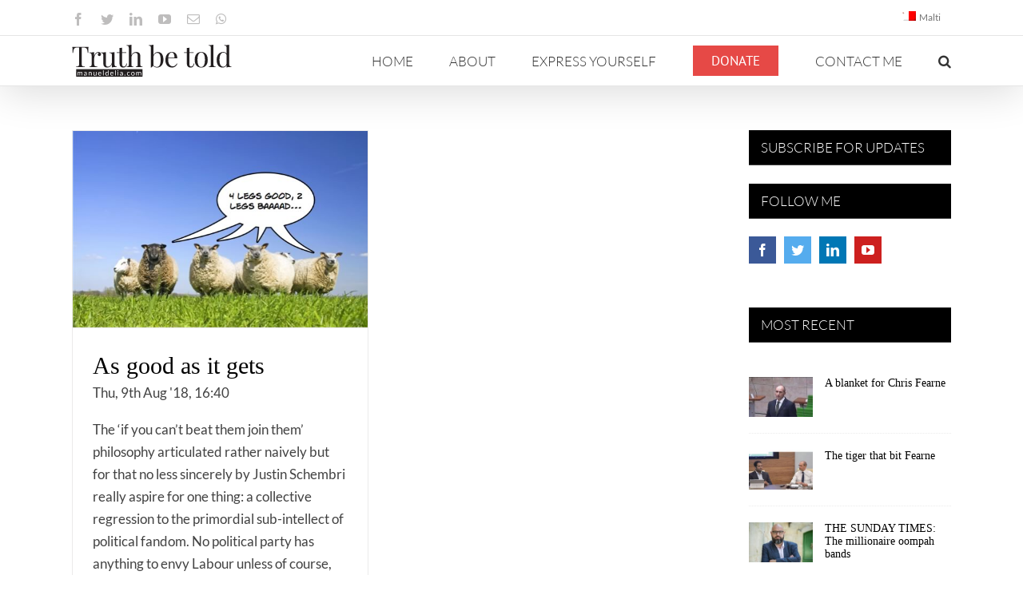

--- FILE ---
content_type: application/javascript
request_url: https://manueldelia.com/wp-content/plugins/thrive-leads/thrive-dashboard/js/dist/frontend.min.js?ver=3.0
body_size: 904
content:
!function(e){var t={};function n(r){if(t[r])return t[r].exports;var a=t[r]={i:r,l:!1,exports:{}};return e[r].call(a.exports,a,a.exports,n),a.l=!0,a.exports}n.m=e,n.c=t,n.d=function(e,t,r){n.o(e,t)||Object.defineProperty(e,t,{enumerable:!0,get:r})},n.r=function(e){"undefined"!=typeof Symbol&&Symbol.toStringTag&&Object.defineProperty(e,Symbol.toStringTag,{value:"Module"}),Object.defineProperty(e,"__esModule",{value:!0})},n.t=function(e,t){if(1&t&&(e=n(e)),8&t)return e;if(4&t&&"object"==typeof e&&e&&e.__esModule)return e;var r=Object.create(null);if(n.r(r),Object.defineProperty(r,"default",{enumerable:!0,value:e}),2&t&&"string"!=typeof e)for(var a in e)n.d(r,a,function(t){return e[t]}.bind(null,a));return r},n.n=function(e){var t=e&&e.__esModule?function(){return e.default}:function(){return e};return n.d(t,"a",t),t},n.o=function(e,t){return Object.prototype.hasOwnProperty.call(e,t)},n.p="",n(n.s=43)}({43:function(e,t,n){e.exports=n(44)},44:function(e,t){if(window.TVE_Dash=window.TVE_Dash||{},!r||!r.$j){var n=window.$,r={$j:jQuery.noConflict()};n&&(window.$=n)}!function(e){TVE_Dash.ajax_sent=!1;var t={},n={};TVE_Dash.add_load_item=function(r,a,o){if("function"!=typeof o&&(o=e.noop),TVE_Dash.ajax_sent){var s={},i={};return s[r]=a,i[r]=o,this.send_ajax(s,i),!0}return a?(t[r]&&console.error&&console.error(r+" ajax action already defined"),t[r]=a,n[r]=o,!0):(console.error&&console.error("missing ajax data"),!1)},TVE_Dash.ajax_load_css=function(t){e.each(t,(function(t,n){e("link#"+(t+="-css")).length||e('<link rel="stylesheet" id="'+t+'" type="text/css" href="'+n+'"/>').appendTo("head")}))},TVE_Dash.ajax_load_js=function(t){var n=document.body;e.each(t,(function(r,a){if(-1!==r.indexOf("_before"))return!0;var o=document.createElement("script");t[r+"_before"]&&e('<script type="text/javascript">'+t[r+"_before"]+"<\/script>").after(n.lastChild);r&&(o.id=r+"-script"),o.src=a,n.appendChild(o)}))},TVE_Dash.send_ajax=function(t,n){e.ajax({url:tve_dash_front.ajaxurl,xhrFields:{withCredentials:!0},data:{action:"tve_dash_front_ajax",tve_dash_data:t},dataType:"json",type:"post"}).done((function(t){t&&e.isPlainObject(t)&&(t.__resources&&(t.__resources.css&&TVE_Dash.ajax_load_css(t.__resources.css),t.__resources.js&&TVE_Dash.ajax_load_js(t.__resources.js),delete t.__resources),e.each(t,(function(e,t){if("function"!=typeof n[e])return!0;n[e].call(null,t)})))}))},TVE_Dash.forceImageLoad=function(e){Array.prototype.forEach.call(e.getElementsByTagName("img"),(function(e){e.getAttribute("src").includes("data:image")&&e.setAttribute("src",e.getAttribute("data-opt-src")||e.getAttribute("data-src"))}))},e((function(){window.TVE_Dash=window.TVE_Dash||TVE_Dash,setTimeout((function(){var r=new e.Event("tve-dash.load");return e(document).trigger(r),!e.isEmptyObject(t)&&(!(!tve_dash_front.force_ajax_send&&tve_dash_front.is_crawler)&&(TVE_Dash.send_ajax(t,n),void(TVE_Dash.ajax_sent=!0)))}))}))}(r.$j)}});

--- FILE ---
content_type: application/javascript
request_url: https://manueldelia.com/wp-content/plugins/thrive-leads/js/frontend.min.js?ver=3.0
body_size: 6755
content:
/*! Thrive Leads - The ultimate Lead Capture solution for wordpress - 2021-09-22
* https://thrivethemes.com 
* Copyright (c) 2021 * Thrive Themes */

var TL_Front=TL_Front||{},ThriveGlobal=ThriveGlobal||{$j:jQuery.noConflict()},modulesFinishedLoading=!1;TL_Front.add_page_css=function(a){ThriveGlobal.$j.each(a,function(a,b){if(a+="-css",b=b.replace(/^http(s)?:\/\//,"//"),-1!==b.indexOf("thrive_flat")){var c=document.createElement("div");if(c.classList.add("tve-cb"),document.body.append(c),"both"===getComputedStyle(c).clear)return void c.remove();c.remove()}ThriveGlobal.$j("#"+a).length||ThriveGlobal.$j('link[href="http:'+b+'"]').length||ThriveGlobal.$j('link[href="https:'+b+'"]').length||ThriveGlobal.$j('<link rel="stylesheet" id="'+a+'" type="text/css" href="'+b+'"/>').prependTo("head")})},TL_Front.lightspeed_assets=function(a){function b(){if(d.length){var c=d.shift();TL_Front.add_head_script(a.js[c],"tl-lightspeed-"+c,b)}else modulesFinishedLoading=!0}var c=function(){return ThriveGlobal.$j('link[href*="thrive_flat.css"]').length>0},d=[];if(a.css){if(a.css.files)for(var e in a.css.files)c()||ThriveGlobal.$j('<link rel="stylesheet" href="'+a.css.files[e]+'"/>').prependTo("head");a.css.inline&&a.css.inline.length&&a.css.inline.forEach(function(a){c()||ThriveGlobal.$j(a).prependTo("head")})}if(a.js)for(var f in a.js)TCB_Front&&!TCB_Front.isModuleLoaded(f)&&d.push(f);b()},TL_Front.$document=ThriveGlobal.$j(document),TL_Front.document_write=function(a){ThriveGlobal.$j("body").append(a)},TL_Front.add_head_script=function(a,b,c){var d=document.createElement("script"),e=ThriveGlobal.$j("head")[0];d.async=!0,"function"==typeof c&&(d.onload=d.onreadystatechange=c),void 0!==b&&(d.id=b),d.src=a,e.insertBefore(d,e.firstChild)},TL_Front.add_page_js=function(a,b){function c(){if(0===d)return void b();setTimeout(c,50)}"function"!=typeof b&&(b=function(){});var d=0;ThriveGlobal.$j.each(a,function(a,b){if("tve_frontend"===a&&"undefined"!=typeof TCB_Front)return!0;if(a+="-js",b&&!ThriveGlobal.$j("#"+a).length&&!ThriveGlobal.$j('script[src="'+b+'"]').length){if(d++,-1!==b.indexOf("connect.facebook.net"))return TL_Front.add_head_script(b,a,function(){d--}),!0;ThriveGlobal.$j.getScript(b,function(){d--})}}),c()},TL_Front.do_impression=function(){var a=TL_Front.impressions_data;if(void 0===a)return void console.log("No form to register impression for !");var b={security:TL_Const.security,action:TL_Const.action_impression,tl_data:a,current_screen:TL_Const.current_screen};ThriveGlobal.$j.each(TL_Const.custom_post_data,function(a,c){b[a]=c}),window.TVE_Dash&&!TVE_Dash.ajax_sent?TVE_Dash.add_load_item("tl_impression",b):ThriveGlobal.$j.post(TL_Const.ajax_url,b)},ThriveGlobal.$j(function(){function a(){var a,b,c=-1;return"Microsoft Internet Explorer"==navigator.appName?(a=navigator.userAgent,b=new RegExp("MSIE ([0-9]{1,}[\\.0-9]{0,})"),null!==b.exec(a)&&(c=parseFloat(RegExp.$1))):"Netscape"==navigator.appName&&(a=navigator.userAgent,b=new RegExp("Trident/.*rv:([0-9]{1,}[\\.0-9]{0,})"),null!==b.exec(a)&&(c=parseFloat(RegExp.$1))),c}function b(){function a(a){if(a.find('[data-validation="email"]').length)return a.find('[data-validation="email"]').val();var b="";return a.find("input").each(function(){if(this.name&&this.name.match(/email/i))return b=this.value,!1}),b}function b(a){var b=a.attr("id"),c=window.fluentFormVars,d=!1;return c&&c.forms&&(d=c.forms.some(function(a){return a.form_id_selector===b})),d}if(!TL_Const.forms)return!1;ThriveGlobal.$j("body").on("submit",".tve-leads-conversion-object form",function(c){var d=ThriveGlobal.$j(this),e=d.parents(".tve-leads-conversion-object").first().attr("data-tl-type"),f={};if(d.data("tve-force-submit")||d.closest(".thrv_custom_html_shortcode").length||d.data("tl-do-submit")||!e||!TL_Const.forms[e]||b(d))return!0;d.tve_form_loading(),d.find("input").each(function(){var a=ThriveGlobal.$j(this),b=a.attr("name");void 0!==b&&-1===TL_Const.ignored_fields.indexOf(b)&&(f[a.attr("name")]=a.val())});var g={security:TL_Const.security,action:TL_Const.action_conversion,type:e,tl_data:TL_Const.forms[e],custom_fields:f,email:a(d),current_screen:TL_Const.current_screen};return ThriveGlobal.$j.each(TL_Const.custom_post_data,function(a,b){g[a]=b}),ThriveGlobal.$j.ajax({url:TL_Const.ajax_url,data:g,type:"post",xhrFields:{withCredentials:!0}}).always(function(){void 0===d.attr("action")?location.reload():d.data("tve-force-submit",!0).submit()}),!1}),ThriveGlobal.$j("body").on("form_conversion.tcb",".tve-leads-conversion-object form",function(a){var b=ThriveGlobal.$j(this),c=b.parents(".tve-leads-conversion-object").first().attr("data-tl-type");if(!c||!TL_Const.hasOwnProperty("forms")||!TL_Const.forms[c])return!0;var d={type:c,tl_data:TL_Const.forms[c],current_screen:TL_Const.current_screen};ThriveGlobal.$j.each(TL_Const.custom_post_data,function(a,b){d[a]=b}),a.post_data=a.post_data||{},a.post_data.thrive_leads=d}).on("lead_conversion_success.tcb",".tve_lead_lock_shortcode form, .tve_post_lightbox form",function(a){var b=ThriveGlobal.$j(this),c=b.parents(".tve_content_lock");if(b.closest(".tve_post_lightbox").length){var d=b.closest(".tve-leads-conversion-object").attr("data-tl-type");TL_Front.parent_state&&TL_Front.parent_state.parent().hasClass("tve-leads-track-"+d)&&(c=TL_Front.parent_state.closest(".tve_content_lock"))}c.length&&c.hasClass("tve_content_lock")&&(c.removeClass("tve_lead_lock").find(".tve_lead_lock_shortcode").remove(),c.find(".tve_lead_locked_overlay").remove(),a.content_unlocked=!0)}).on("leads_states.tcb",".tve-leads-conversion-object form",function(a,b){var c=ThriveGlobal.$j(this);switch(c.find("#_form_type").val()){case"ribbon":var d=c.parents(".tve-leads-ribbon");c.parents(".tve_shortcode_editor").empty().html(b),TL_Front.open_ribbon(d);break;case"lightbox":case"tve_lead_2s_lightbox":c.parents(".tve_p_lb_control").empty().html(b);break;case"widget":case"in-content":case"post-footer":case"php-insert":c.parents(".tve_shortcode_editor").empty().html(b);break;case"slide-in":var e=c.parents(".tve-leads-slide-in");c.parents(".tve_shortcode_editor").empty().html(b),TL_Front.open_slide_in(e);break;case"screen-filler-lightbox":var f=c.parents(".tve-leads-screen-filler");c.parents(".tve_shortcode_editor").empty().html(b),TL_Front.open_screen_filler(f);break;case"scroll-mat":var d=c.parents(".tve-leads-greedy_ribbon");c.parents(".tve_shortcode_editor").empty().html(b),TL_Front.open_ribbon(d);break;case"tve_lead_shortcode":c.parents(".tve-leads-shortcode").empty().html(b);break;case"lead_generation":default:a.change_states=!1}a.change_states=!0}).on("leads_messages.tcb",".tve-leads-conversion-object form",function(a){var b=ThriveGlobal.$j(this);switch(b.find("#_form_type").val()){case"tve_lead_shortcode":a.lightbox_state&&b.parents(".tve-leads-shortcode").hide();break;case"ribbon":b.parents(".thrv-ribbon").find(".tve-ribbon-close").click();break;case"lightbox":case"tve_lead_2s_lightbox":b.parents(".tve_p_lb_content").find(".tve_p_lb_close").click(),b.parents(".tve-leads-screen-filler").find(".tve-screen-filler-close").click();break;case"slide-in":b.parents(".thrv-leads-slide-in").find(".tve-leads-close").click();break;case"screen-filler-lightbox":b.parents(".tve-leads-screen-filler").find(".tve-screen-filler-close").click();break;case"scroll-mat":b.parents(".thrv-greedy-ribbon").find(".tve_et_click").click();break;case"widget":case"in-content":case"post-footer":case"php-insert":default:b.find("input:not(:hidden)").val("")}b.parents(".tve-leads-conversion-object").find(".tve_ea_thrive_leads_form_close").click(),TL_Front.parent_state&&TL_Front.close_form(TL_Front.parent_state)}),TL_Front.$document.on("switchstate",function(a,b){b.find("script.tcb-lazyload-template").each(function(){ThriveGlobal.$j(this).replaceWith(this.innerHTML)})})}if("undefined"!=typeof TL_Const){if(ThriveGlobal.$j(".tve-leads-screen-filler iframe, .tve-leads-ribbon iframe").not(".thrv_social_default iframe").not(".tcb-dr-done").each(function(){var a=ThriveGlobal.$j(this).addClass("tcb-dr-done");a.attr("src")&&a.attr("data-src",a.attr("src")),a.attr("src","")}),"undefined"!=typeof TCB_Front&&ThriveGlobal.$j(TCB_Front).on("content_loaded.thrive",function(a,b){b.find(".tve-tl-anim").each(function(){var a=ThriveGlobal.$j(this);ThriveGlobal.$j(TL_Front).trigger("showform.thriveleads",{$target:a})})}),ThriveGlobal.$j(window).on("tcb_after_dom_ready",function(){if(!tve_frontend_options.is_editor_page){var a=TCB_Front.queryString.get("post_type");a&&"tve_lead_2s_lightbox"===a&&setTimeout(function(){TCB_Front.handleIframes(ThriveGlobal.$j(".tve_p_lb_content"))},100)}}),ThriveGlobal.$j(TL_Front).on("showform.thriveleads",function(a,b){var c,d=b.$target?b.$target:ThriveGlobal.$j("."+b.form_id);d.length&&(b.TargetEvent&&"exit"===b.TargetEvent.tve_trigger&&d.data("shown-on-exit")||(b.first&&(d=d.first()),d.attr("data-s-state")&&(d=d.closest(".tl-states-root").find('[data-state="'+d.attr("data-s-state")+'"] .tl-lb-target')),b&&b.$parentStateEl&&d.closest(".tl-style").first().data("parentStateEl",b.$parentStateEl),c=d.hasClass("tve-tl-anim")?d:d.find(".tve-tl-anim"),d.css("display",""),setTimeout(function(){c.addClass("tve-leads-triggered"),TL_Front.handle_typefocus(c,"start"),ThriveGlobal.$j(".tve_post_grid_masonry").length&&TCB_Front.postGridLayout()},0),"function"==typeof TL_Front["open_"+b.form_type]?TL_Front["open_"+b.form_type](d,b.TargetEvent):d.show(),TCB_Front.resizePageSection(),d.on("switchstate",function(a,b){b.offset().top-ThriveGlobal.$j(window).scrollTop()+b.outerHeight()<0&&ThriveGlobal.$j("html, body").animate({scrollTop:b.offset().top+"px"},50),TCB_Front.resizePageSection()}),setTimeout(function(){d.find(".thrv_responsive_video iframe, .thrv_custom_html_shortcode iframe").each(function(){var a=ThriveGlobal.$j(this);a.attr("data-src")&&a.attr("src",a.attr("data-src"))})},200)))}),ThriveGlobal.$j("body").on("click",".tve-ribbon-close",function(){var a=ThriveGlobal.$j(this).closest(".tve-leads-ribbon"),b=a.data("position");a.find(".thrv_responsive_video iframe, .thrv_custom_html_shortcode iframe, .thrv_responsive_video video").each(function(){var a=ThriveGlobal.$j(this);a.attr("data-src",a.attr("src")),a.attr("src","")}),a.removeClass("tve-leads-triggered"),"top"===b?ThriveGlobal.$j("body").animate({marginTop:0},200,function(){document.body.style.removeProperty("margin-top")}):"bottom"===b&&ThriveGlobal.$j("body").animate({marginBottom:"0px"},200,function(){document.body.style.removeProperty("margin-bottom")}),TL_Front.handle_typefocus(a,"pause"),setTimeout(function(){a.css(b,"")},400),ThriveGlobal.$j("#tve-lg-error-container").hide()}),TL_Const.ajax_load||TL_Front.do_impression(),TL_Front.ajax_load_callback=function(d){function e(a){var b=a.replace("two_step_","");ThriveGlobal.$j(".tl-2step-trigger-"+b).show()}function f(){if(!c||!modulesFinishedLoading)return void setTimeout(f,50);TCB_Front.event_triggers(ThriveGlobal.$j("body")),TCB_Front.onDOMReady(),b(),ThriveGlobal.$j(TCB_Front).trigger("tl-ajax-loaded"),TCB_Front.add_scroll_callback(function(){var a=ThriveGlobal.$j('.tve-leads-ribbon[data-position="top"]'),b=a.find(".tve_shortcode_editor"),c=a.is(":visible")&&Number(a.css("opacity")),d=c?Math.max(a.outerHeight(),b.outerHeight()):0,e=ThriveGlobal.$j('[data-elementor-type="header"] .elementor-top-section.elementor-sticky.elementor-sticky--active');e.length||(e=ThriveGlobal.$j(".she-header")),e.length&&e[0].style.setProperty("margin-top",d+"px","important")})}if(d&&d.res&&d.js&&d.html){if(TL_Front.lightspeed_assets(d.lightspeed||{}),TL_Front.add_page_css(d.res.css),TL_Front.add_page_css(d.res.fonts),d.html&&(d.html.widget||ThriveGlobal.$j(".tl-widget-container").remove(),ThriveGlobal.$j.each(d.html,function(a,b){if(!b)return!0;if("in_content"===a){var c=parseInt(d.in_content_pos),f="after",g=ThriveGlobal.$j(".tve-tl-cnt-wrap");g.length||(g=ThriveGlobal.$j("#tve_editor.tar-main-content"));var h=g.find("p").filter(":visible").not(".thrv_table p, form p, .tcb-post-list p, .thrv_text_element div p");0===h.length&&0===c?g.prepend(b):(0===c&&(c=1,f="before"),h.eq(c-1)[f](b))}else{var i=ThriveGlobal.$j(".tl-placeholder-f-type-"+a);if(d.js[a]&&d.js[a].content_locking){var j=i.parents(".tve_content_lock").first();if(d.js[a].has_conversion)return i.remove(),j.removeClass("tve_lock_hide"),!0;"tve_lock_blur"===d.js[a].lock&&j.removeClass("tve_lock_hide").addClass(d.js[a].lock)}"widget"===a?i.hasClass("tl-preload-form")?i.first().replaceWith(ThriveGlobal.$j(b).addClass("tve-leads-triggered")):(i.replaceWith(b),ThriveGlobal.$j(".tl-widget-container").children().unwrap()):i.replaceWith(b),0===a.indexOf("two_step")&&e(a)}}),a()>0&&setTimeout(function(){var a="";ThriveGlobal.$j("body style.tve_custom_style").each(function(){a=this.innerText,this.innerText=a})})),d.body_end){var g=ThriveGlobal.$j(d.body_end);g.find(".tve_wistia_popover").each(function(){ThriveGlobal.$j("#"+this.id).length&&this.parentNode.removeChild(this)}),g.filter("link[href]").each(function(){ThriveGlobal.$j('link[href="'+this.getAttribute("href")+'"]').length&&(g=g.not(this))}),g.filter("script[src]").each(function(){ThriveGlobal.$j('script[src="'+this.getAttribute("src")+'"]').length&&(g=g.not(this))});try{ThriveGlobal.$j("body").append(g)}catch(a){console.log("Body append: "+a)}}void 0!==d.js.TVO_Form&&(TVO_Form=d.js.TVO_Form),TL_Front.add_page_js(d.res.js,function(){c=!0}),setTimeout(f,50),TL_Const.forms=d.js}},TL_Const.ajax_load){var c=!1,d=(ThriveGlobal.$j(".tve-leads-two-step-trigger").hide(),{tcb_js:"undefined"!=typeof TCB_Front?1:0,main_group_id:TL_Const.main_group_id,shortcode_ids:TL_Const.shortcode_ids,two_step_ids:TL_Const.two_step_ids,action:"tve_leads_ajax_load_forms",security:TL_Const.security,display_options:TL_Const.display_options,current_screen:TL_Const.current_screen});return ThriveGlobal.$j.each(TL_Const.custom_post_data,function(a,b){d[a]=b}),void(window.TVE_Dash&&!TVE_Dash.ajax_sent?ThriveGlobal.$j(document).on("tve-dash.load",function(a){TVE_Dash.add_load_item("tl_lazy_load",d,TL_Front.ajax_load_callback)}):ThriveGlobal.$j.ajax({url:TL_Const.ajax_url,type:"post",dataType:"json",data:d,xhrFields:{withCredentials:!0}}).done(TL_Front.ajax_load_callback))}b()}}),TL_Front.switch_lightbox_state=function(a,b){return a.find(".tve_p_lb_overlay").css("opacity","0.8"),a.find(".tve_p_lb_content").css("top",b.find(".tve_p_lb_content").css("top")).addClass("tve-leads-triggered"),window.tve_lb_switch_state=!0,TL_Front.open_lightbox(a.find(".tl-lb-target"))},TL_Front.close_lightbox=function(){var a=ThriveGlobal.$j("body"),b=ThriveGlobal.$j("html"),c=arguments[0]||a.data("tl-open-lightbox");c&&c.length&&(c.find(".tve-tl-anim").removeClass("tve-leads-triggered"),window.tve_lb_switch_state||(1===ThriveGlobal.$j(".tve_lb_open").length&&(a.removeClass("tve-o-hidden tve-l-open tve-hide-overflow").css("padding-right",""),b.removeClass("tve-o-hidden tve-l-open tve-hide-overflow"),c.data("doc-scroll-top")?(document.documentElement.scrollTop=c.data("doc-scroll-top"),c.data("doc-scroll-top","")):c.data("bdy-scroll-top")&&(document.body.scrollTop=c.data("bdy-scroll-top"),c.data("bdy-scroll-top",""))),b.removeClass(b.data("tl-anim-class"))),window.tve_lb_switch_state=!1,setTimeout(function(){c.addClass("tve_lb_closing"),c.removeClass("tve_lb_open tve_lb_opening tve_lb_closing tve_p_lb_background").css("display","none").find("tve_p_lb_content").trigger("tve.lightbox-close")},200),c.find(".thrv_responsive_video iframe, .thrv_custom_html_shortcode iframe, .thrv_responsive_video video").each(function(){var a=ThriveGlobal.$j(this);a.attr("data-src",a.attr("src")),a.attr("src","")}),TL_Front.handle_typefocus(c,"pause"),ThriveGlobal.$j("#tve-lg-error-container").hide())},TL_Front.open_lightbox=function(a,b){if(!a.hasClass("tve_lb_open")&&!a.hasClass("tve_lb_opening")){var c=window.tve_lb_switch_state;ThriveGlobal.$j.fn.thrive_iphone_placeholder&&a.find("input[placeholder]").thrive_iphone_placeholder(),TL_Front.close_lightbox(ThriveGlobal.$j(".tve_p_lb_background.tve_lb_open")),a.css({visibility:"",position:"",left:"",display:""}).parents(".tl-style").css({visibility:"",position:"",left:"",display:""});var d=ThriveGlobal.$j("body"),e=ThriveGlobal.$j("html"),f=function(){var a=ThriveGlobal.$j,b={border:"none",height:"200px",margin:"0",padding:"0",width:"200px"},c=a("<div>").css(a.extend({},b)),d=a("<div>").css(a.extend({left:"-1000px",overflow:"scroll",position:"absolute",top:"-1000px"},b)).append(c).appendTo("body").scrollLeft(1e3).scrollTop(1e3),e={height:d.offset().top-c.offset().top||0,width:d.offset().left-c.offset().left||0};return d.remove(),e}().width,g=parseInt(d.css("paddingRight")),h=ThriveGlobal.$j(".tve_p_lb_background.tve_lb_open").length;isNaN(g)&&(g=0),a.find(".tve_p_lb_close").off().on("click",function(){return TL_Front.close_lightbox(),!1}),d.off("keyup.tve_lb_close").on("keyup.tve_lb_close",function(a){if(27==a.which)return TL_Front.close_lightbox(),!1}),a.find(".tve_p_lb_overlay").off("click.tve_lb_close").on("click.tve_lb_close",function(){return TL_Front.close_lightbox(),!1}),d.data("tl-open-lightbox",a),a.addClass("tve_p_lb_background"),a.data("doc-scroll-top",document.documentElement.scrollTop),a.data("bdy-scroll-top",document.body.scrollTop),d.addClass("tve-o-hidden tve-l-open tve-hide-overflow"),e.addClass("tve-o-hidden tve-l-open tve-hide-overflow");var i=ThriveGlobal.$j(window).height(),j=i<ThriveGlobal.$j(document).height();!c&&j&&d.css("padding-right",g+f+"px"),a.find(".thrv_responsive_video iframe, .thrv_custom_html_shortcode iframe, .thrv_responsive_video video").each(function(){var a=jQuery(this);a.attr("data-src")&&a.attr("src",a.attr("data-src"))}),a.find(".thrv_responsive_video").each(function(){var a=ThriveGlobal.$j(this);TCB_Front.makeAutoplayVideo(a)});var k="";ThriveGlobal.$j.each(a.parents(".tl-states-root").attr("class").split(" "),function(a,b){if(0===b.indexOf("tl-anim"))return k=b,!1}),e.addClass(k).data("tl-anim-class",k),setTimeout(function(){function b(){var b=a.find(".tve_p_lb_content").outerHeight(!0)+2*parseInt(a.css("padding-top")),c=a.find(".tve_p_lb_content"),d=ThriveGlobal.$j(window).height(),e=(d-b)/2;a.find(".tve_p_lb_overlay").css({height:b+80+"px","min-height":d+"px"}),h?c.animate({top:e<40?40:e},100):c.css("top",(e<40?40:e)+"px"),b+40>d&&a.addClass("tve-scroll")}setTimeout(function(){a.addClass("tve_lb_opening")},0),a.find("iframe").not(".thrv_social_default iframe").each(function(){var a=ThriveGlobal.$j(this);!a.data("tve_ifr_loaded")&&a.attr("data-src")&&a.data("tve_ifr_loaded",1).attr("src",a.attr("data-src"))}),TCB_Front.resizePageSection(),b(),ThriveGlobal.$j(window).on("resize",b)},20),setTimeout(function(){a.removeClass("tve_lb_opening").addClass("tve_lb_open").find(".tve_p_lb_content").trigger("tve.lightbox-open"),ThriveGlobal.$j(window).trigger("scroll")},300),b&&b.preventDefault&&(b.preventDefault(),b.stopPropagation()),a.parents(".tl-states-root").off("switchstate").on("switchstate",function(a,b){var c=Array.prototype.slice.call(arguments,1);TL_Front.switch_lightbox_state.apply(TL_Front,c)}),b&&"exit"===b.tve_trigger&&a.data("shown-on-exit",!0)}},TL_Front.open_two_step_lightbox=TL_Front.open_lightbox,TL_Front.open_ribbon=function(a){function b(){a.addClass("tve-leads-triggered");var b=a.find(".tve_shortcode_editor"),c=b.length?b.outerHeight():0,d=a.attr("data-position")||"top";switch(d){case"above":a.css("bottom","auto");case"top":a.css("top",ThriveGlobal.$j("#wpadminbar").length?"32px":"0px");break;case"bottom":a.css("bottom","0px"),a.css("top","auto")}var e=0,f=Math.max(a.outerHeight(),c),g=setInterval(function(){e++;var b=Math.max(a.outerHeight(),c);b==f&&10!=e||clearInterval(g),"top"===d?(ThriveGlobal.$j("body").animate({"margin-top":b+"px"},200,function(){document.body.style.setProperty("margin-top",b+"px","important")}),TCB_Front&&TCB_Front.$window&&TCB_Front.$window.trigger("scroll")):"bottom"===d&&ThriveGlobal.$j("body").animate({"margin-bottom":b+"px"},200)},100);a.off("switchstate").on("switchstate",function(a,b){var c=Array.prototype.slice.call(arguments,1);TL_Front.switch_ribbon_state.apply(TL_Front,c)})}TL_Const.forms.greedy_ribbon?(TL_Const.close_callbacks=TL_Const.close_callbacks||{},TL_Const.close_callbacks.greedy_ribbon=[b]):b()},TL_Front.switch_ribbon_state=function(a){var b=a.outerHeight(!0),c="top"===a.parent().attr("data-position")?"margin-top":"margin-bottom",d={};d[c]=b+"px",a.find(".tve-tl-anim").removeClass(function(a,b){return(b.match(/(^|\s)tl-anim-\S+/g)||[]).join(" ")}).removeClass("tve-tl-anim"),ThriveGlobal.$j("body").animate(d,200)},TL_Front.open_greedy_ribbon=function(a){var b=ThriveGlobal.$j("body"),c=ThriveGlobal.$j(window),d=b.css("position");c.scrollTop(0),b.css("position","static"),b.addClass("tve-tl-gr-anim"),a.css("top",ThriveGlobal.$j("#wpadminbar").length?"32px":"0px");var e=a.outerHeight();b[0].style.setProperty("margin-top",e+"px","important");var f=1;setTimeout(function(){ThriveGlobal.$j('.tve-leads-ribbon[data-position="top"]').removeClass("tve-leads-triggered")},50),c.scroll(function(){var g=b.hasClass("tve-tl-gr-anim");if(1===f&&g){var h=c.scrollTop();if(h>e){(a.find(".tve_ea_thrive_wistia").length||a.find(".tve_with_wistia_popover"))&&ThriveGlobal.$j(".wistia_placebo_close_button").trigger("click"),b.removeClass("tve-tl-gr-anim"),a.addClass("tve-no-animation");var i=h-e;a.removeClass("tve-leads-triggered"),a.find(".thrv_responsive_video iframe, .thrv_custom_html_shortcode iframe, .thrv_responsive_video video").each(function(){var a=ThriveGlobal.$j(this);a.attr("data-src",a.attr("src")),a.attr("src","")}),b.css("margin-top",""),b.css("position",d),c.scrollTop(i),a.removeClass("tve-no-animation"),f=0,TL_Front.form_closed("greedy_ribbon"),TL_Const.forms.greedy_ribbon.allow_callbacks=!1}}}),a.off("switchstate").on("switchstate",function(a,b){})},TL_Front.open_screen_filler=function(a,b){function c(a){a.find(".thrv_responsive_video iframe, .thrv_custom_html_shortcode iframe, .thrv_responsive_video video").each(function(){var a=ThriveGlobal.$j(this);a.attr("data-src",a.attr("src")),a.attr("src","")}),a.removeClass("tve-leads-triggered"),TL_Front.handle_typefocus(a,"pause"),ThriveGlobal.$j(document).off("keyup.close-screenfiller"),0==ThriveGlobal.$j.find(".tve-leads-ribbon").length&&ThriveGlobal.$j("body").animate({"margin-top":"0px"},200),e.removeClass(d),f.removeClass(f.data("tl-s-anim-class")),setTimeout(function(){a.css("top","").hide(),"none"===a.css("display")&&(e.removeClass(d),a.removeClass("tve-leads-triggered"))},400),a.data("doc-scroll-top")?(document.documentElement.scrollTop=a.data("doc-scroll-top"),a.data("doc-scroll-top","")):a.data("bdy-scroll-top")&&(document.body.scrollTop=a.data("bdy-scroll-top"),a.data("bdy-scroll-top","")),ThriveGlobal.$j("#tve-lg-error-container").hide()}var d="tve-so-hidden tve-sl-open tve-s-hide-overflow",e=ThriveGlobal.$j("html,body"),f=ThriveGlobal.$j("html");if(ThriveGlobal.$j.fn.thrive_iphone_placeholder&&a.find("input[placeholder]").thrive_iphone_placeholder(),a.css("top",ThriveGlobal.$j("#wpadminbar").length?"32px":"0px").css("visibility",""),!0===a.hasClass("stl-anim-slip_from_top")){var g=ThriveGlobal.$j(window).scrollTop();a.css("top",g).css("visibility","")}a.find(".tve-screen-filler-close").on("click",function(){c(a)}),a.data("doc-scroll-top",document.documentElement.scrollTop),a.data("bdy-scroll-top",document.body.scrollTop),"none"!==a.find(".thrv-leads-screen-filler.thrv_wrapper ").css("display")&&e.addClass(d);var h="";ThriveGlobal.$j.each(a.attr("class").split(" "),function(a,b){if(0===b.indexOf("stl-anim"))return h=b,!1}),f.addClass(h).data("tl-s-anim-class",h);var i=a.find("> .tl-style").hide(),j=a.find('> .tl-style[data-form-state="already_subscribed"]');j.length?j.show():i.first().show(),TL_Front.close_screen_filler=c,b&&b.preventDefault&&(b.preventDefault(),b.stopPropagation()),ThriveGlobal.$j(document).off("keyup.close-screenfiller").on("keyup.close-screenfiller",function(b){27==b.which&&c(a)}),a.find(".thrv_responsive_video iframe, .thrv_custom_html_shortcode iframe, .thrv_responsive_video video").each(function(){var a=jQuery(this);a.attr("data-src")&&a.attr("src",a.attr("data-src"))})},TL_Front.switch_slide_in_state=function(a){a.find(".tve-tl-anim").removeClass(function(a,b){return(b.match(/(^|\s)tl-anim-\S+/g)||[]).join(" ")}).removeClass("tve-tl-anim"),TL_Front.slide_in_position(a.find(".thrv-leads-slide-in"))},TL_Front.slide_in_position=function(a){var b=ThriveGlobal.$j(window),c=a.outerHeight();if(b.width()<=782||b.height()<c){a.parents(".tve-leads-slide-in").addClass("tve-lb");var d=b.height();setTimeout(function(){var b=(d-c)/2;a.closest(".tve-leads-slide-in").data("doc-scroll-top",document.documentElement.scrollTop).data("bdy-scroll-top",document.body.scrollTop),a.parents(".tve-leads-conversion-object").first().css({height:c+80+"px","min-height":d+"px"}),a.css("top",(b<40?40:b)+"px"),c+40>d&&a.parents(".tve-leads-slide-in").css("overflow-y","scroll")},0)}},TL_Front.open_slide_in=function(a,b){function c(b){b.removeClass("tve-leads-triggered"),TL_Front.handle_typefocus(b,"pause"),ThriveGlobal.$j(document).off("keyup.close-slidein"),ThriveGlobal.$j(".tve_lb_open").length||(e.removeClass(d),f.removeClass(d)),b.find(".thrv_responsive_video iframe, .thrv_custom_html_shortcode iframe, .thrv_responsive_video video").each(function(){var a=ThriveGlobal.$j(this);a.attr("data-src",a.attr("src")),a.attr("src","")}),ThriveGlobal.$j("#tve-lg-error-container").hide(),a.data("doc-scroll-top")?(document.documentElement.scrollTop=a.data("doc-scroll-top"),a.data("doc-scroll-top","")):a.data("bdy-scroll-top")&&(document.body.scrollTop=a.data("bdy-scroll-top"),a.data("bdy-scroll-top",""))}var d="tve-o-hidden tve-l-open tve-hide-overflow",e=ThriveGlobal.$j("body"),f=ThriveGlobal.$j("html");ThriveGlobal.$j.fn.thrive_iphone_placeholder&&a.find("input[placeholder]").thrive_iphone_placeholder(),TL_Front.slide_in_position(a.find(".thrv-leads-slide-in").filter(":visible")),a.off().on("click",".tve-leads-close",function(){c(a)}),a.find(".tve_ea_thrive_leads_form_close").on("click",function(){c(a)}),a.on("switchstate",function(a,b){var c=Array.prototype.slice.call(arguments,1);TL_Front.switch_slide_in_state.apply(TL_Front,c)}),ThriveGlobal.$j(document).off("keyup.close-slidein").on("keyup.close-slidein",function(b){27==b.which&&c(a)}),b&&b.preventDefault&&(b.preventDefault(),b.stopPropagation())},TL_Front.close_form=function(a,b,c,d){var e=ThriveGlobal.$j(a),f=e.parents(".tve-leads-triggered"),g=f.attr("data-tl-type");if(void 0===g&&f.hasClass("tve-leads-widget"))g="widget";else if(void 0===g&&f.hasClass("tve-leads-post-footer"))g="post-footer";else if(void 0===g&&f.hasClass("tve-leads-slide-in"))g="slide-in";else if(void 0===g&&f.hasClass("tve-leads-in-content"))g="in-content";else if(void 0===g&&f.hasClass("tve-leads-shortcode"))g="shortcode";else if(void 0===g&&f.hasClass("tve-leads-greedy_ribbon"))g="greedy_ribbon";else{if(void 0===g&&f.hasClass("tve_p_lb_content"))return TL_Front.close_lightbox(),!1;if(void 0===g&&f.hasClass("tve-leads-screen-filler"))return TL_Front.close_screen_filler(f),!1}switch(f.removeClass("tve-leads-triggered"),TL_Front.handle_typefocus(f,"pause"),g){case"ribbon":var h=f.find(".tve-ribbon-close");h.length||(h=jQuery('<span class="tve-ribbon-close" style="display: none"></span>').appendTo(f)),h.trigger("click"),TCB_Front&&TCB_Front.$window&&TCB_Front.$window.trigger("scroll");break;case"slide-in":f.find(".tve_ea_thrive_leads_form_close").trigger("click"),f.find(".thrv_responsive_video iframe, .thrv_custom_html_shortcode iframe, .thrv_responsive_video video").each(function(){var a=ThriveGlobal.$j(this);a.attr("data-src",a.attr("src")),a.attr("src","")});break;case"post-footer":case"in-content":case"shortcode":f.fadeOut(200,function(){TL_Front.form_closed(g)});break;case"widget":f.parent().slideUp(200);break;case"greedy_ribbon":var i=ThriveGlobal.$j("body"),j=ThriveGlobal.$j(window),k=i.css("margin-top");i[0].style.removeProperty("margin-top"),f.find(".thrv_responsive_video iframe, .thrv_custom_html_shortcode iframe, .thrv_responsive_video video").each(function(){var a=ThriveGlobal.$j(this);a.attr("data-src",a.attr("src")),a.attr("src","")}),i.css("margin-top",k),j.scrollTop(0),i.animate({"margin-top":"0px"},300,"linear",function(){TL_Front.form_closed(g)}).removeClass("tve-tl-gr-anim")}},TL_Front.form_closed=function(a){TL_Const.close_callbacks&&TL_Const.close_callbacks[a]&&ThriveGlobal.$j.each(TL_Const.close_callbacks[a],function(a,b){ThriveGlobal.$j.isFunction(b)&&b()})},TL_Front.handle_typefocus=function(a,b){a.find(".tve_typefocus").each(function(){jQuery(this).attr("data-typefocus",b)})};